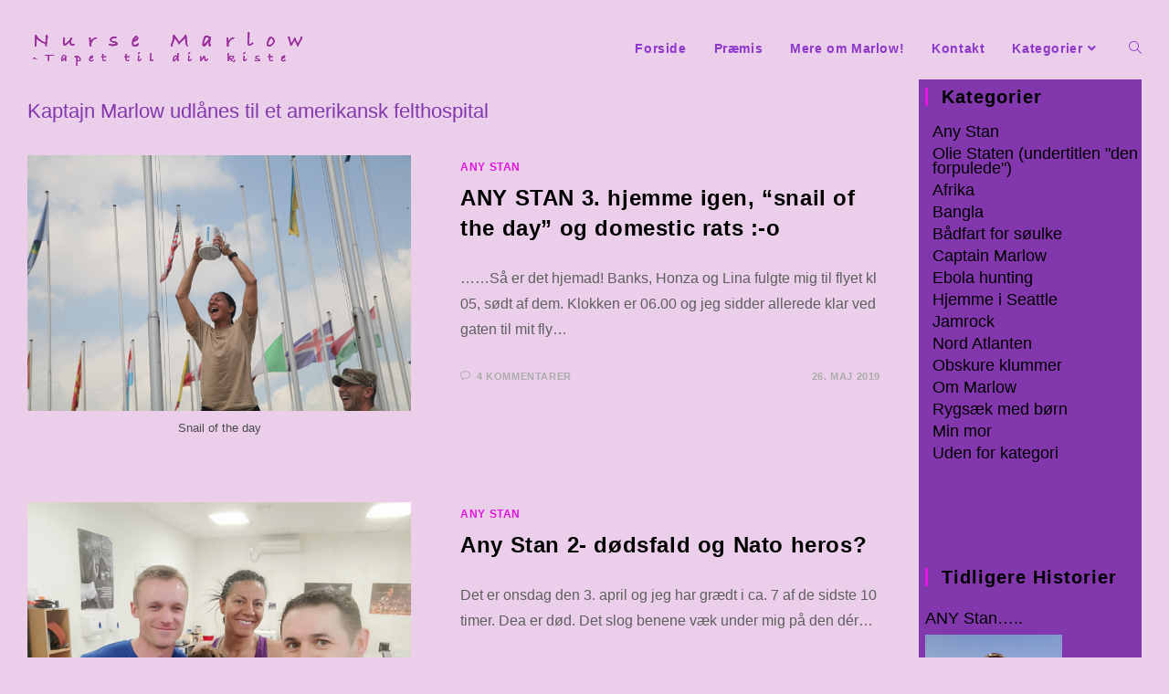

--- FILE ---
content_type: text/html; charset=UTF-8
request_url: https://nursemarlow.com/category/any-stan/
body_size: 13412
content:
<!DOCTYPE html>
<html class="html" lang="da-DK" prefix="og: http://ogp.me/ns# fb: http://ogp.me/ns/fb#">
<head>
	<meta charset="UTF-8">
	<link rel="profile" href="https://gmpg.org/xfn/11">

	<title>Any Stan &#8211; Nurse Marlow</title>
<meta name='robots' content='max-image-preview:large' />
<meta name="viewport" content="width=device-width, initial-scale=1"><link rel="alternate" type="application/rss+xml" title="Nurse Marlow &raquo; Feed" href="https://nursemarlow.com/feed/" />
<link rel="alternate" type="application/rss+xml" title="Nurse Marlow &raquo;-kommentar-feed" href="https://nursemarlow.com/comments/feed/" />
<link rel="alternate" type="application/rss+xml" title="Nurse Marlow &raquo; Any Stan-kategori-feed" href="https://nursemarlow.com/category/any-stan/feed/" />
<script>
window._wpemojiSettings = {"baseUrl":"https:\/\/s.w.org\/images\/core\/emoji\/14.0.0\/72x72\/","ext":".png","svgUrl":"https:\/\/s.w.org\/images\/core\/emoji\/14.0.0\/svg\/","svgExt":".svg","source":{"concatemoji":"https:\/\/nursemarlow.com\/wp-includes\/js\/wp-emoji-release.min.js?ver=6.1.9"}};
/*! This file is auto-generated */
!function(e,a,t){var n,r,o,i=a.createElement("canvas"),p=i.getContext&&i.getContext("2d");function s(e,t){var a=String.fromCharCode,e=(p.clearRect(0,0,i.width,i.height),p.fillText(a.apply(this,e),0,0),i.toDataURL());return p.clearRect(0,0,i.width,i.height),p.fillText(a.apply(this,t),0,0),e===i.toDataURL()}function c(e){var t=a.createElement("script");t.src=e,t.defer=t.type="text/javascript",a.getElementsByTagName("head")[0].appendChild(t)}for(o=Array("flag","emoji"),t.supports={everything:!0,everythingExceptFlag:!0},r=0;r<o.length;r++)t.supports[o[r]]=function(e){if(p&&p.fillText)switch(p.textBaseline="top",p.font="600 32px Arial",e){case"flag":return s([127987,65039,8205,9895,65039],[127987,65039,8203,9895,65039])?!1:!s([55356,56826,55356,56819],[55356,56826,8203,55356,56819])&&!s([55356,57332,56128,56423,56128,56418,56128,56421,56128,56430,56128,56423,56128,56447],[55356,57332,8203,56128,56423,8203,56128,56418,8203,56128,56421,8203,56128,56430,8203,56128,56423,8203,56128,56447]);case"emoji":return!s([129777,127995,8205,129778,127999],[129777,127995,8203,129778,127999])}return!1}(o[r]),t.supports.everything=t.supports.everything&&t.supports[o[r]],"flag"!==o[r]&&(t.supports.everythingExceptFlag=t.supports.everythingExceptFlag&&t.supports[o[r]]);t.supports.everythingExceptFlag=t.supports.everythingExceptFlag&&!t.supports.flag,t.DOMReady=!1,t.readyCallback=function(){t.DOMReady=!0},t.supports.everything||(n=function(){t.readyCallback()},a.addEventListener?(a.addEventListener("DOMContentLoaded",n,!1),e.addEventListener("load",n,!1)):(e.attachEvent("onload",n),a.attachEvent("onreadystatechange",function(){"complete"===a.readyState&&t.readyCallback()})),(e=t.source||{}).concatemoji?c(e.concatemoji):e.wpemoji&&e.twemoji&&(c(e.twemoji),c(e.wpemoji)))}(window,document,window._wpemojiSettings);
</script>
<style>
img.wp-smiley,
img.emoji {
	display: inline !important;
	border: none !important;
	box-shadow: none !important;
	height: 1em !important;
	width: 1em !important;
	margin: 0 0.07em !important;
	vertical-align: -0.1em !important;
	background: none !important;
	padding: 0 !important;
}
</style>
	<link rel='stylesheet' id='wp-block-library-css' href='https://nursemarlow.com/wp-includes/css/dist/block-library/style.min.css?ver=6.1.9' media='all' />
<style id='wp-block-library-theme-inline-css'>
.wp-block-audio figcaption{color:#555;font-size:13px;text-align:center}.is-dark-theme .wp-block-audio figcaption{color:hsla(0,0%,100%,.65)}.wp-block-audio{margin:0 0 1em}.wp-block-code{border:1px solid #ccc;border-radius:4px;font-family:Menlo,Consolas,monaco,monospace;padding:.8em 1em}.wp-block-embed figcaption{color:#555;font-size:13px;text-align:center}.is-dark-theme .wp-block-embed figcaption{color:hsla(0,0%,100%,.65)}.wp-block-embed{margin:0 0 1em}.blocks-gallery-caption{color:#555;font-size:13px;text-align:center}.is-dark-theme .blocks-gallery-caption{color:hsla(0,0%,100%,.65)}.wp-block-image figcaption{color:#555;font-size:13px;text-align:center}.is-dark-theme .wp-block-image figcaption{color:hsla(0,0%,100%,.65)}.wp-block-image{margin:0 0 1em}.wp-block-pullquote{border-top:4px solid;border-bottom:4px solid;margin-bottom:1.75em;color:currentColor}.wp-block-pullquote__citation,.wp-block-pullquote cite,.wp-block-pullquote footer{color:currentColor;text-transform:uppercase;font-size:.8125em;font-style:normal}.wp-block-quote{border-left:.25em solid;margin:0 0 1.75em;padding-left:1em}.wp-block-quote cite,.wp-block-quote footer{color:currentColor;font-size:.8125em;position:relative;font-style:normal}.wp-block-quote.has-text-align-right{border-left:none;border-right:.25em solid;padding-left:0;padding-right:1em}.wp-block-quote.has-text-align-center{border:none;padding-left:0}.wp-block-quote.is-large,.wp-block-quote.is-style-large,.wp-block-quote.is-style-plain{border:none}.wp-block-search .wp-block-search__label{font-weight:700}.wp-block-search__button{border:1px solid #ccc;padding:.375em .625em}:where(.wp-block-group.has-background){padding:1.25em 2.375em}.wp-block-separator.has-css-opacity{opacity:.4}.wp-block-separator{border:none;border-bottom:2px solid;margin-left:auto;margin-right:auto}.wp-block-separator.has-alpha-channel-opacity{opacity:1}.wp-block-separator:not(.is-style-wide):not(.is-style-dots){width:100px}.wp-block-separator.has-background:not(.is-style-dots){border-bottom:none;height:1px}.wp-block-separator.has-background:not(.is-style-wide):not(.is-style-dots){height:2px}.wp-block-table{margin:"0 0 1em 0"}.wp-block-table thead{border-bottom:3px solid}.wp-block-table tfoot{border-top:3px solid}.wp-block-table td,.wp-block-table th{word-break:normal}.wp-block-table figcaption{color:#555;font-size:13px;text-align:center}.is-dark-theme .wp-block-table figcaption{color:hsla(0,0%,100%,.65)}.wp-block-video figcaption{color:#555;font-size:13px;text-align:center}.is-dark-theme .wp-block-video figcaption{color:hsla(0,0%,100%,.65)}.wp-block-video{margin:0 0 1em}.wp-block-template-part.has-background{padding:1.25em 2.375em;margin-top:0;margin-bottom:0}
</style>
<link rel='stylesheet' id='classic-theme-styles-css' href='https://nursemarlow.com/wp-includes/css/classic-themes.min.css?ver=1' media='all' />
<style id='global-styles-inline-css'>
body{--wp--preset--color--black: #000000;--wp--preset--color--cyan-bluish-gray: #abb8c3;--wp--preset--color--white: #ffffff;--wp--preset--color--pale-pink: #f78da7;--wp--preset--color--vivid-red: #cf2e2e;--wp--preset--color--luminous-vivid-orange: #ff6900;--wp--preset--color--luminous-vivid-amber: #fcb900;--wp--preset--color--light-green-cyan: #7bdcb5;--wp--preset--color--vivid-green-cyan: #00d084;--wp--preset--color--pale-cyan-blue: #8ed1fc;--wp--preset--color--vivid-cyan-blue: #0693e3;--wp--preset--color--vivid-purple: #9b51e0;--wp--preset--gradient--vivid-cyan-blue-to-vivid-purple: linear-gradient(135deg,rgba(6,147,227,1) 0%,rgb(155,81,224) 100%);--wp--preset--gradient--light-green-cyan-to-vivid-green-cyan: linear-gradient(135deg,rgb(122,220,180) 0%,rgb(0,208,130) 100%);--wp--preset--gradient--luminous-vivid-amber-to-luminous-vivid-orange: linear-gradient(135deg,rgba(252,185,0,1) 0%,rgba(255,105,0,1) 100%);--wp--preset--gradient--luminous-vivid-orange-to-vivid-red: linear-gradient(135deg,rgba(255,105,0,1) 0%,rgb(207,46,46) 100%);--wp--preset--gradient--very-light-gray-to-cyan-bluish-gray: linear-gradient(135deg,rgb(238,238,238) 0%,rgb(169,184,195) 100%);--wp--preset--gradient--cool-to-warm-spectrum: linear-gradient(135deg,rgb(74,234,220) 0%,rgb(151,120,209) 20%,rgb(207,42,186) 40%,rgb(238,44,130) 60%,rgb(251,105,98) 80%,rgb(254,248,76) 100%);--wp--preset--gradient--blush-light-purple: linear-gradient(135deg,rgb(255,206,236) 0%,rgb(152,150,240) 100%);--wp--preset--gradient--blush-bordeaux: linear-gradient(135deg,rgb(254,205,165) 0%,rgb(254,45,45) 50%,rgb(107,0,62) 100%);--wp--preset--gradient--luminous-dusk: linear-gradient(135deg,rgb(255,203,112) 0%,rgb(199,81,192) 50%,rgb(65,88,208) 100%);--wp--preset--gradient--pale-ocean: linear-gradient(135deg,rgb(255,245,203) 0%,rgb(182,227,212) 50%,rgb(51,167,181) 100%);--wp--preset--gradient--electric-grass: linear-gradient(135deg,rgb(202,248,128) 0%,rgb(113,206,126) 100%);--wp--preset--gradient--midnight: linear-gradient(135deg,rgb(2,3,129) 0%,rgb(40,116,252) 100%);--wp--preset--duotone--dark-grayscale: url('#wp-duotone-dark-grayscale');--wp--preset--duotone--grayscale: url('#wp-duotone-grayscale');--wp--preset--duotone--purple-yellow: url('#wp-duotone-purple-yellow');--wp--preset--duotone--blue-red: url('#wp-duotone-blue-red');--wp--preset--duotone--midnight: url('#wp-duotone-midnight');--wp--preset--duotone--magenta-yellow: url('#wp-duotone-magenta-yellow');--wp--preset--duotone--purple-green: url('#wp-duotone-purple-green');--wp--preset--duotone--blue-orange: url('#wp-duotone-blue-orange');--wp--preset--font-size--small: 13px;--wp--preset--font-size--medium: 20px;--wp--preset--font-size--large: 36px;--wp--preset--font-size--x-large: 42px;--wp--preset--spacing--20: 0.44rem;--wp--preset--spacing--30: 0.67rem;--wp--preset--spacing--40: 1rem;--wp--preset--spacing--50: 1.5rem;--wp--preset--spacing--60: 2.25rem;--wp--preset--spacing--70: 3.38rem;--wp--preset--spacing--80: 5.06rem;}:where(.is-layout-flex){gap: 0.5em;}body .is-layout-flow > .alignleft{float: left;margin-inline-start: 0;margin-inline-end: 2em;}body .is-layout-flow > .alignright{float: right;margin-inline-start: 2em;margin-inline-end: 0;}body .is-layout-flow > .aligncenter{margin-left: auto !important;margin-right: auto !important;}body .is-layout-constrained > .alignleft{float: left;margin-inline-start: 0;margin-inline-end: 2em;}body .is-layout-constrained > .alignright{float: right;margin-inline-start: 2em;margin-inline-end: 0;}body .is-layout-constrained > .aligncenter{margin-left: auto !important;margin-right: auto !important;}body .is-layout-constrained > :where(:not(.alignleft):not(.alignright):not(.alignfull)){max-width: var(--wp--style--global--content-size);margin-left: auto !important;margin-right: auto !important;}body .is-layout-constrained > .alignwide{max-width: var(--wp--style--global--wide-size);}body .is-layout-flex{display: flex;}body .is-layout-flex{flex-wrap: wrap;align-items: center;}body .is-layout-flex > *{margin: 0;}:where(.wp-block-columns.is-layout-flex){gap: 2em;}.has-black-color{color: var(--wp--preset--color--black) !important;}.has-cyan-bluish-gray-color{color: var(--wp--preset--color--cyan-bluish-gray) !important;}.has-white-color{color: var(--wp--preset--color--white) !important;}.has-pale-pink-color{color: var(--wp--preset--color--pale-pink) !important;}.has-vivid-red-color{color: var(--wp--preset--color--vivid-red) !important;}.has-luminous-vivid-orange-color{color: var(--wp--preset--color--luminous-vivid-orange) !important;}.has-luminous-vivid-amber-color{color: var(--wp--preset--color--luminous-vivid-amber) !important;}.has-light-green-cyan-color{color: var(--wp--preset--color--light-green-cyan) !important;}.has-vivid-green-cyan-color{color: var(--wp--preset--color--vivid-green-cyan) !important;}.has-pale-cyan-blue-color{color: var(--wp--preset--color--pale-cyan-blue) !important;}.has-vivid-cyan-blue-color{color: var(--wp--preset--color--vivid-cyan-blue) !important;}.has-vivid-purple-color{color: var(--wp--preset--color--vivid-purple) !important;}.has-black-background-color{background-color: var(--wp--preset--color--black) !important;}.has-cyan-bluish-gray-background-color{background-color: var(--wp--preset--color--cyan-bluish-gray) !important;}.has-white-background-color{background-color: var(--wp--preset--color--white) !important;}.has-pale-pink-background-color{background-color: var(--wp--preset--color--pale-pink) !important;}.has-vivid-red-background-color{background-color: var(--wp--preset--color--vivid-red) !important;}.has-luminous-vivid-orange-background-color{background-color: var(--wp--preset--color--luminous-vivid-orange) !important;}.has-luminous-vivid-amber-background-color{background-color: var(--wp--preset--color--luminous-vivid-amber) !important;}.has-light-green-cyan-background-color{background-color: var(--wp--preset--color--light-green-cyan) !important;}.has-vivid-green-cyan-background-color{background-color: var(--wp--preset--color--vivid-green-cyan) !important;}.has-pale-cyan-blue-background-color{background-color: var(--wp--preset--color--pale-cyan-blue) !important;}.has-vivid-cyan-blue-background-color{background-color: var(--wp--preset--color--vivid-cyan-blue) !important;}.has-vivid-purple-background-color{background-color: var(--wp--preset--color--vivid-purple) !important;}.has-black-border-color{border-color: var(--wp--preset--color--black) !important;}.has-cyan-bluish-gray-border-color{border-color: var(--wp--preset--color--cyan-bluish-gray) !important;}.has-white-border-color{border-color: var(--wp--preset--color--white) !important;}.has-pale-pink-border-color{border-color: var(--wp--preset--color--pale-pink) !important;}.has-vivid-red-border-color{border-color: var(--wp--preset--color--vivid-red) !important;}.has-luminous-vivid-orange-border-color{border-color: var(--wp--preset--color--luminous-vivid-orange) !important;}.has-luminous-vivid-amber-border-color{border-color: var(--wp--preset--color--luminous-vivid-amber) !important;}.has-light-green-cyan-border-color{border-color: var(--wp--preset--color--light-green-cyan) !important;}.has-vivid-green-cyan-border-color{border-color: var(--wp--preset--color--vivid-green-cyan) !important;}.has-pale-cyan-blue-border-color{border-color: var(--wp--preset--color--pale-cyan-blue) !important;}.has-vivid-cyan-blue-border-color{border-color: var(--wp--preset--color--vivid-cyan-blue) !important;}.has-vivid-purple-border-color{border-color: var(--wp--preset--color--vivid-purple) !important;}.has-vivid-cyan-blue-to-vivid-purple-gradient-background{background: var(--wp--preset--gradient--vivid-cyan-blue-to-vivid-purple) !important;}.has-light-green-cyan-to-vivid-green-cyan-gradient-background{background: var(--wp--preset--gradient--light-green-cyan-to-vivid-green-cyan) !important;}.has-luminous-vivid-amber-to-luminous-vivid-orange-gradient-background{background: var(--wp--preset--gradient--luminous-vivid-amber-to-luminous-vivid-orange) !important;}.has-luminous-vivid-orange-to-vivid-red-gradient-background{background: var(--wp--preset--gradient--luminous-vivid-orange-to-vivid-red) !important;}.has-very-light-gray-to-cyan-bluish-gray-gradient-background{background: var(--wp--preset--gradient--very-light-gray-to-cyan-bluish-gray) !important;}.has-cool-to-warm-spectrum-gradient-background{background: var(--wp--preset--gradient--cool-to-warm-spectrum) !important;}.has-blush-light-purple-gradient-background{background: var(--wp--preset--gradient--blush-light-purple) !important;}.has-blush-bordeaux-gradient-background{background: var(--wp--preset--gradient--blush-bordeaux) !important;}.has-luminous-dusk-gradient-background{background: var(--wp--preset--gradient--luminous-dusk) !important;}.has-pale-ocean-gradient-background{background: var(--wp--preset--gradient--pale-ocean) !important;}.has-electric-grass-gradient-background{background: var(--wp--preset--gradient--electric-grass) !important;}.has-midnight-gradient-background{background: var(--wp--preset--gradient--midnight) !important;}.has-small-font-size{font-size: var(--wp--preset--font-size--small) !important;}.has-medium-font-size{font-size: var(--wp--preset--font-size--medium) !important;}.has-large-font-size{font-size: var(--wp--preset--font-size--large) !important;}.has-x-large-font-size{font-size: var(--wp--preset--font-size--x-large) !important;}
.wp-block-navigation a:where(:not(.wp-element-button)){color: inherit;}
:where(.wp-block-columns.is-layout-flex){gap: 2em;}
.wp-block-pullquote{font-size: 1.5em;line-height: 1.6;}
</style>
<link rel='stylesheet' id='contact-form-7-css' href='https://nursemarlow.com/wp-content/plugins/contact-form-7/includes/css/styles.css?ver=5.6.4' media='all' />
<link rel='stylesheet' id='oceanwp-style-css' href='https://nursemarlow.com/wp-content/themes/oceanwp/assets/css/style.min.css?ver=1.0' media='all' />
<link rel='stylesheet' id='child-style-css' href='https://nursemarlow.com/wp-content/themes/oceanwp-child-theme-master/style.css?ver=6.1.9' media='all' />
<link rel='stylesheet' id='elementor-frontend-legacy-css' href='https://nursemarlow.com/wp-content/plugins/elementor/assets/css/frontend-legacy.min.css?ver=3.8.1' media='all' />
<link rel='stylesheet' id='elementor-frontend-css' href='https://nursemarlow.com/wp-content/plugins/elementor/assets/css/frontend.min.css?ver=3.8.1' media='all' />
<link rel='stylesheet' id='elementor-post-1684-css' href='https://nursemarlow.com/wp-content/uploads/elementor/css/post-1684.css?ver=1669134804' media='all' />
<link rel='stylesheet' id='font-awesome-css' href='https://nursemarlow.com/wp-content/themes/oceanwp/assets/fonts/fontawesome/css/all.min.css?ver=5.15.1' media='all' />
<link rel='stylesheet' id='simple-line-icons-css' href='https://nursemarlow.com/wp-content/themes/oceanwp/assets/css/third/simple-line-icons.min.css?ver=2.4.0' media='all' />
<link rel='stylesheet' id='elementor-menus-css' href='https://nursemarlow.com/wp-content/plugins/navmenu-addon-for-elementor/assets/css/frontend.min.css?ver=1.1.5' media='all' />
<link rel='stylesheet' id='oe-widgets-style-css' href='https://nursemarlow.com/wp-content/plugins/ocean-extra/assets/css/widgets.css?ver=6.1.9' media='all' />
<link rel='stylesheet' id='csshero-main-stylesheet-css' href='https://nursemarlow.com/wp-content/uploads/csshero-static-style-oceanwp-child-1.css?ver=82' media='all' />
<script src='https://nursemarlow.com/wp-includes/js/jquery/jquery.min.js?ver=3.6.1' id='jquery-core-js'></script>
<script src='https://nursemarlow.com/wp-includes/js/jquery/jquery-migrate.min.js?ver=3.3.2' id='jquery-migrate-js'></script>
<link rel="https://api.w.org/" href="https://nursemarlow.com/wp-json/" /><link rel="alternate" type="application/json" href="https://nursemarlow.com/wp-json/wp/v2/categories/316" /><link rel="EditURI" type="application/rsd+xml" title="RSD" href="https://nursemarlow.com/xmlrpc.php?rsd" />
<link rel="wlwmanifest" type="application/wlwmanifest+xml" href="https://nursemarlow.com/wp-includes/wlwmanifest.xml" />
<meta name="generator" content="WordPress 6.1.9" />
<style>
		#category-posts-5-internal ul {padding: 0;}
#category-posts-5-internal .cat-post-item img {max-width: initial; max-height: initial; margin: initial;}
#category-posts-5-internal .cat-post-author {margin-bottom: 0;}
#category-posts-5-internal .cat-post-thumbnail {margin: 5px 10px 5px 0;}
#category-posts-5-internal .cat-post-item:before {content: ""; clear: both;}
#category-posts-5-internal .cat-post-excerpt-more {display: inline-block;}
#category-posts-5-internal .cat-post-item {list-style: none; margin: 3px 0 10px; padding: 3px 0;}
#category-posts-5-internal .cat-post-current .cat-post-title {font-weight: bold; text-transform: uppercase;}
#category-posts-5-internal [class*=cat-post-tax] {font-size: 0.85em;}
#category-posts-5-internal [class*=cat-post-tax] * {display:inline-block;}
#category-posts-5-internal .cat-post-item:after {content: ""; display: table;	clear: both;}
#category-posts-5-internal .cat-post-item .cat-post-title {overflow: hidden;text-overflow: ellipsis;white-space: initial;display: -webkit-box;-webkit-line-clamp: 2;-webkit-box-orient: vertical;padding-bottom: 0 !important;}
#category-posts-5-internal .cat-post-item:after {content: ""; display: table;	clear: both;}
#category-posts-5-internal .cat-post-thumbnail {display:block; float:left; margin:5px 10px 5px 0;}
#category-posts-5-internal .cat-post-crop {overflow:hidden;display:block;}
#category-posts-5-internal p {margin:5px 0 0 0}
#category-posts-5-internal li > div {margin:5px 0 0 0; clear:both;}
#category-posts-5-internal .dashicons {vertical-align:middle;}
#category-posts-5-internal .cat-post-thumbnail .cat-post-crop img {height: 150px;}
#category-posts-5-internal .cat-post-thumbnail .cat-post-crop img {width: 150px;}
#category-posts-5-internal .cat-post-thumbnail .cat-post-crop img {object-fit: cover; max-width: 100%; display: block;}
#category-posts-5-internal .cat-post-thumbnail .cat-post-crop-not-supported img {width: 100%;}
#category-posts-5-internal .cat-post-thumbnail {max-width:100%;}
#category-posts-5-internal .cat-post-item img {margin: initial;}
</style>
		<link rel="icon" href="https://nursemarlow.com/wp-content/uploads/cropped-ladybug-32x32.png" sizes="32x32" />
<link rel="icon" href="https://nursemarlow.com/wp-content/uploads/cropped-ladybug-192x192.png" sizes="192x192" />
<link rel="apple-touch-icon" href="https://nursemarlow.com/wp-content/uploads/cropped-ladybug-180x180.png" />
<meta name="msapplication-TileImage" content="https://nursemarlow.com/wp-content/uploads/cropped-ladybug-270x270.png" />
		<style id="wp-custom-css">
			#wrap{background-color:transparent !important}.oceanwp-widget-recent-posts-li:first-child,.widget_categories li:first-child,.widget_recent_entries li:first-child,.widget_archive li:first-child,.widget_recent_comments li:first-child,.widget_layered_nav li:first-child,.widget-recent-posts-icons li:first-child,.site-footer .widget_nav_menu li:first-child{border-top-color:#8237ad}.oceanwp-widget-recent-posts-li,.widget_categories li,.widget_recent_entries li,.widget_archive li,.widget_recent_comments li,.widget_layered_nav li,.widget-recent-posts-icons li,.site-footer .widget_nav_menu li{border-bottom-color:#8237ad}.widget_recent_entries li{border-bottom:1px solid #563a3a}		</style>
		<!-- OceanWP CSS -->
<style type="text/css">
/* General CSS */a:hover,a.light:hover,.theme-heading .text::before,.theme-heading .text::after,#top-bar-content >a:hover,#top-bar-social li.oceanwp-email a:hover,#site-navigation-wrap .dropdown-menu >li >a:hover,#site-header.medium-header #medium-searchform button:hover,.oceanwp-mobile-menu-icon a:hover,.blog-entry.post .blog-entry-header .entry-title a:hover,.blog-entry.post .blog-entry-readmore a:hover,.blog-entry.thumbnail-entry .blog-entry-category a,ul.meta li a:hover,.dropcap,.single nav.post-navigation .nav-links .title,body .related-post-title a:hover,body #wp-calendar caption,body .contact-info-widget.default i,body .contact-info-widget.big-icons i,body .custom-links-widget .oceanwp-custom-links li a:hover,body .custom-links-widget .oceanwp-custom-links li a:hover:before,body .posts-thumbnails-widget li a:hover,body .social-widget li.oceanwp-email a:hover,.comment-author .comment-meta .comment-reply-link,#respond #cancel-comment-reply-link:hover,#footer-widgets .footer-box a:hover,#footer-bottom a:hover,#footer-bottom #footer-bottom-menu a:hover,.sidr a:hover,.sidr-class-dropdown-toggle:hover,.sidr-class-menu-item-has-children.active >a,.sidr-class-menu-item-has-children.active >a >.sidr-class-dropdown-toggle,input[type=checkbox]:checked:before{color:#e016e0}.single nav.post-navigation .nav-links .title .owp-icon use,.blog-entry.post .blog-entry-readmore a:hover .owp-icon use,body .contact-info-widget.default .owp-icon use,body .contact-info-widget.big-icons .owp-icon use{stroke:#e016e0}input[type="button"],input[type="reset"],input[type="submit"],button[type="submit"],.button,#site-navigation-wrap .dropdown-menu >li.btn >a >span,.thumbnail:hover i,.post-quote-content,.omw-modal .omw-close-modal,body .contact-info-widget.big-icons li:hover i,body div.wpforms-container-full .wpforms-form input[type=submit],body div.wpforms-container-full .wpforms-form button[type=submit],body div.wpforms-container-full .wpforms-form .wpforms-page-button{background-color:#e016e0}.thumbnail:hover .link-post-svg-icon{background-color:#e016e0}body .contact-info-widget.big-icons li:hover .owp-icon{background-color:#e016e0}.widget-title{border-color:#e016e0}blockquote{border-color:#e016e0}#searchform-dropdown{border-color:#e016e0}.dropdown-menu .sub-menu{border-color:#e016e0}.blog-entry.large-entry .blog-entry-readmore a:hover{border-color:#e016e0}.oceanwp-newsletter-form-wrap input[type="email"]:focus{border-color:#e016e0}.social-widget li.oceanwp-email a:hover{border-color:#e016e0}#respond #cancel-comment-reply-link:hover{border-color:#e016e0}body .contact-info-widget.big-icons li:hover i{border-color:#e016e0}#footer-widgets .oceanwp-newsletter-form-wrap input[type="email"]:focus{border-color:#e016e0}blockquote,.wp-block-quote{border-left-color:#e016e0}body .contact-info-widget.big-icons li:hover .owp-icon{border-color:#e016e0}table th,table td,hr,.content-area,body.content-left-sidebar #content-wrap .content-area,.content-left-sidebar .content-area,#top-bar-wrap,#site-header,#site-header.top-header #search-toggle,.dropdown-menu ul li,.centered-minimal-page-header,.blog-entry.post,.blog-entry.grid-entry .blog-entry-inner,.blog-entry.thumbnail-entry .blog-entry-bottom,.single-post .entry-title,.single .entry-share-wrap .entry-share,.single .entry-share,.single .entry-share ul li a,.single nav.post-navigation,.single nav.post-navigation .nav-links .nav-previous,#author-bio,#author-bio .author-bio-avatar,#author-bio .author-bio-social li a,#related-posts,#comments,.comment-body,#respond #cancel-comment-reply-link,#blog-entries .type-page,.page-numbers a,.page-numbers span:not(.elementor-screen-only),.page-links span,body #wp-calendar caption,body #wp-calendar th,body #wp-calendar tbody,body .contact-info-widget.default i,body .contact-info-widget.big-icons i,body .posts-thumbnails-widget li,body .tagcloud a{border-color:rgba(130,36,227,0)}body .contact-info-widget.big-icons .owp-icon,body .contact-info-widget.default .owp-icon{border-color:rgba(130,36,227,0)}body,.has-parallax-footer:not(.separate-layout) #main{background-color:#ebceea}a{color:#000000}a .owp-icon use{stroke:#000000}a:hover{color:#e016e0}a:hover .owp-icon use{stroke:#e016e0}.boxed-layout{background-color:#ebceea}@media only screen and (min-width:960px){.content-area,.content-left-sidebar .content-area{width:75%}}@media only screen and (min-width:960px){.widget-area,.content-left-sidebar .widget-area{width:20%}}#main #content-wrap,.separate-layout #main #content-wrap{padding-top:0;padding-bottom:0}/* Header CSS */#site-logo #site-logo-inner,.oceanwp-social-menu .social-menu-inner,#site-header.full_screen-header .menu-bar-inner,.after-header-content .after-header-content-inner{height:67px}#site-navigation-wrap .dropdown-menu >li >a,.oceanwp-mobile-menu-icon a,.mobile-menu-close,.after-header-content-inner >a{line-height:67px}#site-header,.has-transparent-header .is-sticky #site-header,.has-vh-transparent .is-sticky #site-header.vertical-header,#searchform-header-replace{background-color:#ebceea}#site-header-inner{padding:20px 0 0 0}#site-header.has-header-media .overlay-header-media{background-color:rgba(0,0,0,0.5)}#site-logo #site-logo-inner a img,#site-header.center-header #site-navigation-wrap .middle-site-logo a img{max-width:342px}#site-navigation-wrap .dropdown-menu >li >a,.oceanwp-mobile-menu-icon a,#searchform-header-replace-close{color:#8d38c9}#site-navigation-wrap .dropdown-menu >li >a .owp-icon use,.oceanwp-mobile-menu-icon a .owp-icon use,#searchform-header-replace-close .owp-icon use{stroke:#8d38c9}#site-navigation-wrap .dropdown-menu >li >a:hover,.oceanwp-mobile-menu-icon a:hover,#searchform-header-replace-close:hover{color:#e016e0}#site-navigation-wrap .dropdown-menu >li >a:hover .owp-icon use,.oceanwp-mobile-menu-icon a:hover .owp-icon use,#searchform-header-replace-close:hover .owp-icon use{stroke:#e016e0}.dropdown-menu .sub-menu,#searchform-dropdown,.current-shop-items-dropdown{border-color:#8d38c9}.dropdown-menu ul li a.menu-link{color:#8d38c9}.dropdown-menu ul li a.menu-link .owp-icon use{stroke:#8d38c9}.dropdown-menu ul li a.menu-link:hover{color:#e016e0}.dropdown-menu ul li a.menu-link:hover .owp-icon use{stroke:#e016e0}/* Footer Bottom CSS */#footer-bottom{background-color:#8237ad}#footer-bottom,#footer-bottom p{color:#ffffff}/* Sidebar CSS */.widget-area{background-color:rgba(0,0,0,0)}.widget-area{padding:0!important}.widget-area .sidebar-box{background-color:rgba(255,255,255,0)}.widget-area .sidebar-box,.separate-layout .sidebar-box{margin-bottom:100px}/* Typography CSS */body{font-family:Tahoma,Geneva,sans-serif;font-weight:500;font-size:18px}h1,h2,h3,h4,h5,h6,.theme-heading,.widget-title,.oceanwp-widget-recent-posts-title,.comment-reply-title,.entry-title,.sidebar-box .widget-title{font-family:Tahoma,Geneva,sans-serif;font-weight:800}#site-navigation-wrap .dropdown-menu >li >a,#site-header.full_screen-header .fs-dropdown-menu >li >a,#site-header.top-header #site-navigation-wrap .dropdown-menu >li >a,#site-header.center-header #site-navigation-wrap .dropdown-menu >li >a,#site-header.medium-header #site-navigation-wrap .dropdown-menu >li >a,.oceanwp-mobile-menu-icon a{font-family:Tahoma,Geneva,sans-serif;font-weight:600;font-size:14px}.sidebar-box .widget-title{font-weight:800;font-size:20px;color:#000000}.sidebar-box,.footer-box{font-family:Tahoma,Geneva,sans-serif;font-weight:500;color:#000000}
</style>
<!-- START - Open Graph and Twitter Card Tags 3.2.0 -->
 <!-- Facebook Open Graph -->
  <meta property="og:locale" content="da_DK"/>
  <meta property="og:site_name" content="Nurse Marlow"/>
  <meta property="og:title" content="Any Stan"/>
  <meta property="og:url" content="https://nursemarlow.com/category/any-stan/"/>
  <meta property="og:type" content="article"/>
  <meta property="og:description" content="Kaptajn Marlow udlånes til et amerikansk felthospital"/>
 <!-- Google+ / Schema.org -->
  <meta itemprop="name" content="Any Stan"/>
  <meta itemprop="headline" content="Any Stan"/>
  <meta itemprop="description" content="Kaptajn Marlow udlånes til et amerikansk felthospital"/>
  <!--<meta itemprop="publisher" content="Nurse Marlow"/>--> <!-- To solve: The attribute publisher.itemtype has an invalid value -->
 <!-- Twitter Cards -->
  <meta name="twitter:title" content="Any Stan"/>
  <meta name="twitter:url" content="https://nursemarlow.com/category/any-stan/"/>
  <meta name="twitter:description" content="Kaptajn Marlow udlånes til et amerikansk felthospital"/>
  <meta name="twitter:card" content="summary_large_image"/>
 <!-- SEO -->
 <!-- Misc. tags -->
 <!-- is_category -->
<!-- END - Open Graph and Twitter Card Tags 3.2.0 -->
	
</head>

<body data-rsssl=1 class="archive category category-any-stan category-316 wp-custom-logo wp-embed-responsive has-navmenu has-megamenu oceanwp-theme fullscreen-mobile boxed-layout wrap-boxshadow no-header-border default-breakpoint has-sidebar content-right-sidebar page-header-disabled elementor-default elementor-kit-" >

	<svg xmlns="http://www.w3.org/2000/svg" viewBox="0 0 0 0" width="0" height="0" focusable="false" role="none" style="visibility: hidden; position: absolute; left: -9999px; overflow: hidden;" ><defs><filter id="wp-duotone-dark-grayscale"><feColorMatrix color-interpolation-filters="sRGB" type="matrix" values=" .299 .587 .114 0 0 .299 .587 .114 0 0 .299 .587 .114 0 0 .299 .587 .114 0 0 " /><feComponentTransfer color-interpolation-filters="sRGB" ><feFuncR type="table" tableValues="0 0.49803921568627" /><feFuncG type="table" tableValues="0 0.49803921568627" /><feFuncB type="table" tableValues="0 0.49803921568627" /><feFuncA type="table" tableValues="1 1" /></feComponentTransfer><feComposite in2="SourceGraphic" operator="in" /></filter></defs></svg><svg xmlns="http://www.w3.org/2000/svg" viewBox="0 0 0 0" width="0" height="0" focusable="false" role="none" style="visibility: hidden; position: absolute; left: -9999px; overflow: hidden;" ><defs><filter id="wp-duotone-grayscale"><feColorMatrix color-interpolation-filters="sRGB" type="matrix" values=" .299 .587 .114 0 0 .299 .587 .114 0 0 .299 .587 .114 0 0 .299 .587 .114 0 0 " /><feComponentTransfer color-interpolation-filters="sRGB" ><feFuncR type="table" tableValues="0 1" /><feFuncG type="table" tableValues="0 1" /><feFuncB type="table" tableValues="0 1" /><feFuncA type="table" tableValues="1 1" /></feComponentTransfer><feComposite in2="SourceGraphic" operator="in" /></filter></defs></svg><svg xmlns="http://www.w3.org/2000/svg" viewBox="0 0 0 0" width="0" height="0" focusable="false" role="none" style="visibility: hidden; position: absolute; left: -9999px; overflow: hidden;" ><defs><filter id="wp-duotone-purple-yellow"><feColorMatrix color-interpolation-filters="sRGB" type="matrix" values=" .299 .587 .114 0 0 .299 .587 .114 0 0 .299 .587 .114 0 0 .299 .587 .114 0 0 " /><feComponentTransfer color-interpolation-filters="sRGB" ><feFuncR type="table" tableValues="0.54901960784314 0.98823529411765" /><feFuncG type="table" tableValues="0 1" /><feFuncB type="table" tableValues="0.71764705882353 0.25490196078431" /><feFuncA type="table" tableValues="1 1" /></feComponentTransfer><feComposite in2="SourceGraphic" operator="in" /></filter></defs></svg><svg xmlns="http://www.w3.org/2000/svg" viewBox="0 0 0 0" width="0" height="0" focusable="false" role="none" style="visibility: hidden; position: absolute; left: -9999px; overflow: hidden;" ><defs><filter id="wp-duotone-blue-red"><feColorMatrix color-interpolation-filters="sRGB" type="matrix" values=" .299 .587 .114 0 0 .299 .587 .114 0 0 .299 .587 .114 0 0 .299 .587 .114 0 0 " /><feComponentTransfer color-interpolation-filters="sRGB" ><feFuncR type="table" tableValues="0 1" /><feFuncG type="table" tableValues="0 0.27843137254902" /><feFuncB type="table" tableValues="0.5921568627451 0.27843137254902" /><feFuncA type="table" tableValues="1 1" /></feComponentTransfer><feComposite in2="SourceGraphic" operator="in" /></filter></defs></svg><svg xmlns="http://www.w3.org/2000/svg" viewBox="0 0 0 0" width="0" height="0" focusable="false" role="none" style="visibility: hidden; position: absolute; left: -9999px; overflow: hidden;" ><defs><filter id="wp-duotone-midnight"><feColorMatrix color-interpolation-filters="sRGB" type="matrix" values=" .299 .587 .114 0 0 .299 .587 .114 0 0 .299 .587 .114 0 0 .299 .587 .114 0 0 " /><feComponentTransfer color-interpolation-filters="sRGB" ><feFuncR type="table" tableValues="0 0" /><feFuncG type="table" tableValues="0 0.64705882352941" /><feFuncB type="table" tableValues="0 1" /><feFuncA type="table" tableValues="1 1" /></feComponentTransfer><feComposite in2="SourceGraphic" operator="in" /></filter></defs></svg><svg xmlns="http://www.w3.org/2000/svg" viewBox="0 0 0 0" width="0" height="0" focusable="false" role="none" style="visibility: hidden; position: absolute; left: -9999px; overflow: hidden;" ><defs><filter id="wp-duotone-magenta-yellow"><feColorMatrix color-interpolation-filters="sRGB" type="matrix" values=" .299 .587 .114 0 0 .299 .587 .114 0 0 .299 .587 .114 0 0 .299 .587 .114 0 0 " /><feComponentTransfer color-interpolation-filters="sRGB" ><feFuncR type="table" tableValues="0.78039215686275 1" /><feFuncG type="table" tableValues="0 0.94901960784314" /><feFuncB type="table" tableValues="0.35294117647059 0.47058823529412" /><feFuncA type="table" tableValues="1 1" /></feComponentTransfer><feComposite in2="SourceGraphic" operator="in" /></filter></defs></svg><svg xmlns="http://www.w3.org/2000/svg" viewBox="0 0 0 0" width="0" height="0" focusable="false" role="none" style="visibility: hidden; position: absolute; left: -9999px; overflow: hidden;" ><defs><filter id="wp-duotone-purple-green"><feColorMatrix color-interpolation-filters="sRGB" type="matrix" values=" .299 .587 .114 0 0 .299 .587 .114 0 0 .299 .587 .114 0 0 .299 .587 .114 0 0 " /><feComponentTransfer color-interpolation-filters="sRGB" ><feFuncR type="table" tableValues="0.65098039215686 0.40392156862745" /><feFuncG type="table" tableValues="0 1" /><feFuncB type="table" tableValues="0.44705882352941 0.4" /><feFuncA type="table" tableValues="1 1" /></feComponentTransfer><feComposite in2="SourceGraphic" operator="in" /></filter></defs></svg><svg xmlns="http://www.w3.org/2000/svg" viewBox="0 0 0 0" width="0" height="0" focusable="false" role="none" style="visibility: hidden; position: absolute; left: -9999px; overflow: hidden;" ><defs><filter id="wp-duotone-blue-orange"><feColorMatrix color-interpolation-filters="sRGB" type="matrix" values=" .299 .587 .114 0 0 .299 .587 .114 0 0 .299 .587 .114 0 0 .299 .587 .114 0 0 " /><feComponentTransfer color-interpolation-filters="sRGB" ><feFuncR type="table" tableValues="0.098039215686275 1" /><feFuncG type="table" tableValues="0 0.66274509803922" /><feFuncB type="table" tableValues="0.84705882352941 0.41960784313725" /><feFuncA type="table" tableValues="1 1" /></feComponentTransfer><feComposite in2="SourceGraphic" operator="in" /></filter></defs></svg>
	
	<div id="outer-wrap" class="site clr">

		<a class="skip-link screen-reader-text" href="#main">Skip to content</a>

		
		<div id="wrap" class="clr">

			
			
<header id="site-header" class="minimal-header clr" data-height="67" role="banner">

	
					
			<div id="site-header-inner" class="clr container">

				
				

<div id="site-logo" class="clr" >

	
	<div id="site-logo-inner" class="clr">

		<a href="https://nursemarlow.com/" class="custom-logo-link" rel="home"><img width="313" height="39" src="https://nursemarlow.com/wp-content/uploads/logo-nursemarlow.gif" class="custom-logo" alt="Nurse Marlow" decoding="async" /></a>
	</div><!-- #site-logo-inner -->

	
	
</div><!-- #site-logo -->

			<div id="site-navigation-wrap" class="clr">
			
			
			
			<nav id="site-navigation" class="navigation main-navigation clr" role="navigation" >

				<ul id="menu-top-menu" class="main-menu dropdown-menu sf-menu"><li id="menu-item-1625" class="menu-item menu-item-type-custom menu-item-object-custom menu-item-1625"><a href="http://nursemarlow.dk" class="menu-link"><span class="text-wrap">Forside</span></a></li><li id="menu-item-1628" class="menu-item menu-item-type-post_type menu-item-object-page menu-item-1628"><a href="https://nursemarlow.com/pr%c3%a6mis/" class="menu-link"><span class="text-wrap">Præmis</span></a></li><li id="menu-item-2427" class="menu-item menu-item-type-post_type menu-item-object-page menu-item-2427"><a href="https://nursemarlow.com/hvem-marlow/" class="menu-link"><span class="text-wrap">Mere om Marlow!</span></a></li><li id="menu-item-1627" class="menu-item menu-item-type-post_type menu-item-object-page menu-item-1627"><a href="https://nursemarlow.com/kontakt/" class="menu-link"><span class="text-wrap">Kontakt</span></a></li><li id="menu-item-2923" class="menu-item menu-item-type-custom menu-item-object-custom current-menu-ancestor current-menu-parent menu-item-has-children dropdown menu-item-2923 nav-no-click"><a href="http://nursemarlow.dk" class="menu-link"><span class="text-wrap">Kategorier<i class="nav-arrow fa fa-angle-down" aria-hidden="true" role="img"></i></span></a>
<ul class="sub-menu">
	<li id="menu-item-31005" class="menu-item menu-item-type-taxonomy menu-item-object-category current-menu-item menu-item-31005"><a href="https://nursemarlow.com/category/any-stan/" class="menu-link"><span class="text-wrap">Any Stan</span><span class="nav-content">Kaptajn Marlow udlånes til et amerikansk felthospital</span></a></li>	<li id="menu-item-31006" class="menu-item menu-item-type-taxonomy menu-item-object-category menu-item-31006"><a href="https://nursemarlow.com/category/olie-staten/" class="menu-link"><span class="text-wrap">Olie Staten (undertitlen &#8220;den forpulede&#8221;)</span><span class="nav-content">En mission med Forsvaret der bød på flere overraskende begivenheder</span></a></li>	<li id="menu-item-2924" class="menu-item menu-item-type-taxonomy menu-item-object-category menu-item-2924"><a href="https://nursemarlow.com/category/afrika/" class="menu-link"><span class="text-wrap">Afrika</span></a></li>	<li id="menu-item-2925" class="menu-item menu-item-type-taxonomy menu-item-object-category menu-item-2925"><a href="https://nursemarlow.com/category/livet-ombord/" class="menu-link"><span class="text-wrap">Bådfart for søulke</span><span class="nav-content">Syriens mission</span></a></li>	<li id="menu-item-2926" class="menu-item menu-item-type-taxonomy menu-item-object-category menu-item-2926"><a href="https://nursemarlow.com/category/bangla/" class="menu-link"><span class="text-wrap">Bangla</span><span class="nav-content">Med NGO til verdens største flygtningelejr 2018</span></a></li>	<li id="menu-item-2927" class="menu-item menu-item-type-taxonomy menu-item-object-category menu-item-2927"><a href="https://nursemarlow.com/category/captain-marlow/" class="menu-link"><span class="text-wrap">Captain Marlow</span></a></li>	<li id="menu-item-2928" class="menu-item menu-item-type-taxonomy menu-item-object-category menu-item-2928"><a href="https://nursemarlow.com/category/ebolamission/" class="menu-link"><span class="text-wrap">Ebola hunting</span></a></li>	<li id="menu-item-2929" class="menu-item menu-item-type-taxonomy menu-item-object-category menu-item-2929"><a href="https://nursemarlow.com/category/life-in-seattle/" class="menu-link"><span class="text-wrap">Hjemme i Seattle</span></a></li>	<li id="menu-item-2930" class="menu-item menu-item-type-taxonomy menu-item-object-category menu-item-2930"><a href="https://nursemarlow.com/category/jamrock/" class="menu-link"><span class="text-wrap">Jamrock</span></a></li>	<li id="menu-item-2931" class="menu-item menu-item-type-taxonomy menu-item-object-category menu-item-2931"><a href="https://nursemarlow.com/category/min-mor/" class="menu-link"><span class="text-wrap">Min mor</span></a></li>	<li id="menu-item-2932" class="menu-item menu-item-type-taxonomy menu-item-object-category menu-item-2932"><a href="https://nursemarlow.com/category/nord-atlanten/" class="menu-link"><span class="text-wrap">Nord Atlanten</span></a></li>	<li id="menu-item-2933" class="menu-item menu-item-type-taxonomy menu-item-object-category menu-item-2933"><a href="https://nursemarlow.com/category/klummer/" class="menu-link"><span class="text-wrap">Obskure klummer</span></a></li>	<li id="menu-item-2934" class="menu-item menu-item-type-taxonomy menu-item-object-category menu-item-2934"><a href="https://nursemarlow.com/category/om-marlow/" class="menu-link"><span class="text-wrap">Om Marlow</span></a></li>	<li id="menu-item-2935" class="menu-item menu-item-type-taxonomy menu-item-object-category menu-item-2935"><a href="https://nursemarlow.com/category/rejse-mails/" class="menu-link"><span class="text-wrap">Rygsæk med børn</span></a></li>	<li id="menu-item-2936" class="menu-item menu-item-type-taxonomy menu-item-object-category menu-item-2936"><a href="https://nursemarlow.com/category/uncategorized/" class="menu-link"><span class="text-wrap">Uden for kategori</span></a></li></ul>
</li><li class="search-toggle-li" ><a href="javascript:void(0)" class="site-search-toggle search-dropdown-toggle" aria-label="Search website"><i class=" icon-magnifier" aria-hidden="true" role="img"></i></a></li></ul>
<div id="searchform-dropdown" class="header-searchform-wrap clr" >
	
<form role="search" method="get" class="searchform" action="https://nursemarlow.com/">
	<label for="ocean-search-form-1">
		<span class="screen-reader-text">Search this website</span>
		<input type="search" id="ocean-search-form-1" class="field" autocomplete="off" placeholder="Søgning" name="s">
			</label>
	</form>
</div><!-- #searchform-dropdown -->

			</nav><!-- #site-navigation -->

			
			
					</div><!-- #site-navigation-wrap -->
			
		
	
				
	
	<div class="oceanwp-mobile-menu-icon clr mobile-right">

		
		
		
		<a href="#" class="mobile-menu"  aria-label="Mobilmenu">
							<i class="fa fa-bars" aria-hidden="true"></i>
								<span class="oceanwp-text">Menu</span>
				<span class="oceanwp-close-text">Luk</span>
						</a>

		
		
		
	</div><!-- #oceanwp-mobile-menu-navbar -->

	

			</div><!-- #site-header-inner -->

			
			
			
		
		
</header><!-- #site-header -->


			
			<main id="main" class="site-main clr" role="main">

				
	
	<div id="content-wrap" class="container clr">

		
		<div id="primary" class="content-area clr">

			
			<div id="content" class="site-content clr">

				
			<div class="clr tax-desc">
				<p>Kaptajn Marlow udlånes til et amerikansk felthospital</p>
			</div>

			
										<div id="blog-entries" class="entries clr">

							
							
								
								
<article id="post-11704" class="blog-entry clr isotope-entry thumbnail-entry post-11704 post type-post status-publish format-standard has-post-thumbnail hentry category-any-stan entry has-media">

	<div class="blog-entry-inner clr left-position top">

		
<div class="thumbnail">

	<a href="https://nursemarlow.com/3-any-stan-hjemme-igen-og-domestic-rats/" class="thumbnail-link">

		<img width="5616" height="3744" src="https://nursemarlow.com/wp-content/uploads/IMG_0554.jpg" class="attachment-full size-full wp-post-image" alt="Read more about the article ANY STAN 3. hjemme igen, &#8220;snail of the day&#8221; og domestic rats :-o" decoding="async" srcset="https://nursemarlow.com/wp-content/uploads/IMG_0554.jpg 5616w, https://nursemarlow.com/wp-content/uploads/IMG_0554-450x300.jpg 450w, https://nursemarlow.com/wp-content/uploads/IMG_0554-768x512.jpg 768w" sizes="(max-width: 5616px) 100vw, 5616px" />			<span class="overlay"></span>
			
	</a>

			<div class="thumbnail-caption">
			Snail of the day		</div>
		
</div><!-- .thumbnail -->

		<div class="blog-entry-content">

			
	<div class="blog-entry-category clr">
		<a href="https://nursemarlow.com/category/any-stan/" rel="category tag">Any Stan</a>	</div>

	

<header class="blog-entry-header clr">
	<h2 class="blog-entry-title entry-title">
		<a href="https://nursemarlow.com/3-any-stan-hjemme-igen-og-domestic-rats/" rel="bookmark">ANY STAN 3. hjemme igen, &#8220;snail of the day&#8221; og domestic rats :-o</a>
	</h2><!-- .blog-entry-title -->
</header><!-- .blog-entry-header -->



<div class="blog-entry-summary clr">

	
		<p>
			……Så er det hjemad! Banks, Honza og Lina fulgte mig til flyet kl 05, sødt af dem. Klokken er 06.00 og jeg sidder allerede klar ved gaten til mit fly&hellip;		</p>

		
</div><!-- .blog-entry-summary -->


			<div class="blog-entry-bottom clr">

				
	<div class="blog-entry-comments clr">
		<i class=" icon-bubble" aria-hidden="true" role="img"></i><a href="https://nursemarlow.com/3-any-stan-hjemme-igen-og-domestic-rats/#comments" class="comments-link" >4 kommentarer</a>	</div>

	
	<div class="blog-entry-date clr">
		26. maj 2019	</div>

	
			</div><!-- .blog-entry-bottom -->

		</div><!-- .blog-entry-content -->

		
		
	</div><!-- .blog-entry-inner -->

</article><!-- #post-## -->

								
							
								
								
<article id="post-11605" class="blog-entry clr isotope-entry thumbnail-entry post-11605 post type-post status-publish format-standard has-post-thumbnail hentry category-any-stan entry has-media">

	<div class="blog-entry-inner clr left-position top">

		
<div class="thumbnail">

	<a href="https://nursemarlow.com/any-stan-2-doedsfald-og-nato-heros/" class="thumbnail-link">

		<img width="1600" height="1200" src="https://nursemarlow.com/wp-content/uploads/IMG-20190402-WA0001-3.jpg" class="attachment-full size-full wp-post-image" alt="Read more about the article Any Stan 2- dødsfald og Nato heros?" decoding="async" loading="lazy" srcset="https://nursemarlow.com/wp-content/uploads/IMG-20190402-WA0001-3.jpg 1600w, https://nursemarlow.com/wp-content/uploads/IMG-20190402-WA0001-3-450x338.jpg 450w, https://nursemarlow.com/wp-content/uploads/IMG-20190402-WA0001-3-768x576.jpg 768w, https://nursemarlow.com/wp-content/uploads/IMG-20190402-WA0001-3-400x300.jpg 400w" sizes="(max-width: 1600px) 100vw, 1600px" />			<span class="overlay"></span>
			
	</a>

			<div class="thumbnail-caption">
			Jimmy (superhero), Chris (mådåfågå), mig og Florin (Bambi)		</div>
		
</div><!-- .thumbnail -->

		<div class="blog-entry-content">

			
	<div class="blog-entry-category clr">
		<a href="https://nursemarlow.com/category/any-stan/" rel="category tag">Any Stan</a>	</div>

	

<header class="blog-entry-header clr">
	<h2 class="blog-entry-title entry-title">
		<a href="https://nursemarlow.com/any-stan-2-doedsfald-og-nato-heros/" rel="bookmark">Any Stan 2- dødsfald og Nato heros?</a>
	</h2><!-- .blog-entry-title -->
</header><!-- .blog-entry-header -->



<div class="blog-entry-summary clr">

	
		<p>
			Det er onsdag den 3. april og jeg har grædt i ca. 7 af de sidste 10 timer. Dea er død. Det slog benene væk under mig på den dér&hellip;		</p>

		
</div><!-- .blog-entry-summary -->


			<div class="blog-entry-bottom clr">

				
	<div class="blog-entry-comments clr">
		<i class=" icon-bubble" aria-hidden="true" role="img"></i><a href="https://nursemarlow.com/any-stan-2-doedsfald-og-nato-heros/#comments" class="comments-link" >2 kommentarer</a>	</div>

	
	<div class="blog-entry-date clr">
		15. april 2019	</div>

	
			</div><!-- .blog-entry-bottom -->

		</div><!-- .blog-entry-content -->

		
		
	</div><!-- .blog-entry-inner -->

</article><!-- #post-## -->

								
							
								
								
<article id="post-11492" class="blog-entry clr isotope-entry thumbnail-entry post-11492 post type-post status-publish format-standard has-post-thumbnail hentry category-any-stan entry has-media">

	<div class="blog-entry-inner clr left-position top">

		
<div class="thumbnail">

	<a href="https://nursemarlow.com/11492-2/" class="thumbnail-link">

		<img width="4608" height="3456" src="https://nursemarlow.com/wp-content/uploads/20190216_153919.jpg" class="attachment-full size-full wp-post-image" alt="Read more about the article ANY Stan&#8230;.." decoding="async" loading="lazy" srcset="https://nursemarlow.com/wp-content/uploads/20190216_153919.jpg 4608w, https://nursemarlow.com/wp-content/uploads/20190216_153919-450x338.jpg 450w, https://nursemarlow.com/wp-content/uploads/20190216_153919-768x576.jpg 768w, https://nursemarlow.com/wp-content/uploads/20190216_153919-400x300.jpg 400w" sizes="(max-width: 4608px) 100vw, 4608px" />			<span class="overlay"></span>
			
	</a>

			<div class="thumbnail-caption">
			Så må foråret da komme, så skål i alkoholfri øl :-)		</div>
		
</div><!-- .thumbnail -->

		<div class="blog-entry-content">

			
	<div class="blog-entry-category clr">
		<a href="https://nursemarlow.com/category/any-stan/" rel="category tag">Any Stan</a>	</div>

	

<header class="blog-entry-header clr">
	<h2 class="blog-entry-title entry-title">
		<a href="https://nursemarlow.com/11492-2/" rel="bookmark">ANY Stan&#8230;..</a>
	</h2><!-- .blog-entry-title -->
</header><!-- .blog-entry-header -->



<div class="blog-entry-summary clr">

	
		<p>
			Det her bliver en rodebutik af en opdatering… Jeg har været her i 7 uger og jeg er begyndt at skrive hjem 20 gange, så her er en mega fed&hellip;		</p>

		
</div><!-- .blog-entry-summary -->


			<div class="blog-entry-bottom clr">

				
	<div class="blog-entry-comments clr">
		<i class=" icon-bubble" aria-hidden="true" role="img"></i><a href="https://nursemarlow.com/11492-2/#comments" class="comments-link" >9 kommentarer</a>	</div>

	
	<div class="blog-entry-date clr">
		23. marts 2019	</div>

	
			</div><!-- .blog-entry-bottom -->

		</div><!-- .blog-entry-content -->

		
		
	</div><!-- .blog-entry-inner -->

</article><!-- #post-## -->

								
							
						</div><!-- #blog-entries -->

							
					
				
			</div><!-- #content -->

			
		</div><!-- #primary -->

		

<aside id="right-sidebar" class="sidebar-container widget-area sidebar-primary" role="complementary" aria-label="Primary Sidebar">

	
	<div id="right-sidebar-inner" class="clr">

		<div id="categories-1595340844" class="sidebar-box widget_categories clr"><h4 class="widget-title">Kategorier</h4>
			<ul>
					<li class="cat-item cat-item-316 current-cat"><a aria-current="page" href="https://nursemarlow.com/category/any-stan/">Any Stan</a>
</li>
	<li class="cat-item cat-item-317"><a href="https://nursemarlow.com/category/olie-staten/">Olie Staten (undertitlen &quot;den forpulede&quot;)</span></a>
</li>
	<li class="cat-item cat-item-304"><a href="https://nursemarlow.com/category/afrika/">Afrika</a>
</li>
	<li class="cat-item cat-item-306"><a href="https://nursemarlow.com/category/bangla/">Bangla</a>
</li>
	<li class="cat-item cat-item-302"><a href="https://nursemarlow.com/category/livet-ombord/">Bådfart for søulke</a>
</li>
	<li class="cat-item cat-item-301"><a href="https://nursemarlow.com/category/captain-marlow/">Captain Marlow</a>
</li>
	<li class="cat-item cat-item-303"><a href="https://nursemarlow.com/category/ebolamission/">Ebola hunting</a>
</li>
	<li class="cat-item cat-item-18"><a href="https://nursemarlow.com/category/life-in-seattle/">Hjemme i Seattle</a>
</li>
	<li class="cat-item cat-item-13"><a href="https://nursemarlow.com/category/jamrock/">Jamrock</a>
</li>
	<li class="cat-item cat-item-16"><a href="https://nursemarlow.com/category/nord-atlanten/">Nord Atlanten</a>
</li>
	<li class="cat-item cat-item-17"><a href="https://nursemarlow.com/category/klummer/">Obskure klummer</a>
</li>
	<li class="cat-item cat-item-102"><a href="https://nursemarlow.com/category/om-marlow/">Om Marlow</a>
</li>
	<li class="cat-item cat-item-14"><a href="https://nursemarlow.com/category/rejse-mails/">Rygsæk med børn</a>
</li>
	<li class="cat-item cat-item-305"><a href="https://nursemarlow.com/category/min-mor/">Min mor</a>
</li>
	<li class="cat-item cat-item-1"><a href="https://nursemarlow.com/category/uncategorized/">Uden for kategori</a>
</li>
			</ul>

			</div><div id="category-posts-5" class="sidebar-box cat-post-widget clr"><h4 class="widget-title">Tidligere historier</h4><ul id="category-posts-5-internal" class="category-posts-internal">
<li class='cat-post-item'><div><a class="cat-post-title" href="https://nursemarlow.com/11492-2/" rel="bookmark">ANY Stan&#8230;..</a></div><div>
<a class="cat-post-thumbnail cat-post-none" href="https://nursemarlow.com/11492-2/" title="ANY Stan&#8230;.."><span class="cat-post-crop cat-post-format cat-post-format-standard"><img width="150" height="150" src="https://nursemarlow.com/wp-content/uploads/20190216_153919.jpg" class="attachment-150x150x1x151x151 size-150x150x1x151x151 wp-post-image" alt="" decoding="async" loading="lazy" data-cat-posts-width="150" data-cat-posts-height="150" srcset="https://nursemarlow.com/wp-content/uploads/20190216_153919.jpg 4608w, https://nursemarlow.com/wp-content/uploads/20190216_153919-450x338.jpg 450w, https://nursemarlow.com/wp-content/uploads/20190216_153919-768x576.jpg 768w, https://nursemarlow.com/wp-content/uploads/20190216_153919-400x300.jpg 400w" sizes="(max-width: 150px) 100vw, 150px" /></span></a></div></li><li class='cat-post-item'><div><a class="cat-post-title" href="https://nursemarlow.com/any-stan-2-doedsfald-og-nato-heros/" rel="bookmark">Any Stan 2- dødsfald og Nato heros?</a></div><div>
<a class="cat-post-thumbnail cat-post-none" href="https://nursemarlow.com/any-stan-2-doedsfald-og-nato-heros/" title="Any Stan 2- dødsfald og Nato heros?"><span class="cat-post-crop cat-post-format cat-post-format-standard"><img width="150" height="150" src="https://nursemarlow.com/wp-content/uploads/IMG-20190402-WA0001-3.jpg" class="attachment-150x150x1x151x151 size-150x150x1x151x151 wp-post-image" alt="" decoding="async" loading="lazy" data-cat-posts-width="150" data-cat-posts-height="150" srcset="https://nursemarlow.com/wp-content/uploads/IMG-20190402-WA0001-3.jpg 1600w, https://nursemarlow.com/wp-content/uploads/IMG-20190402-WA0001-3-450x338.jpg 450w, https://nursemarlow.com/wp-content/uploads/IMG-20190402-WA0001-3-768x576.jpg 768w, https://nursemarlow.com/wp-content/uploads/IMG-20190402-WA0001-3-400x300.jpg 400w" sizes="(max-width: 150px) 100vw, 150px" /></span></a></div></li><li class='cat-post-item'><div><a class="cat-post-title" href="https://nursemarlow.com/3-any-stan-hjemme-igen-og-domestic-rats/" rel="bookmark">ANY STAN 3. hjemme igen, &#8220;snail of the day&#8221; og domestic rats :-o</a></div><div>
<a class="cat-post-thumbnail cat-post-none" href="https://nursemarlow.com/3-any-stan-hjemme-igen-og-domestic-rats/" title="ANY STAN 3. hjemme igen, &#8220;snail of the day&#8221; og domestic rats :-o"><span class="cat-post-crop cat-post-format cat-post-format-standard"><img width="150" height="150" src="https://nursemarlow.com/wp-content/uploads/IMG_0554.jpg" class="attachment-150x150x1x151x151 size-150x150x1x151x151 wp-post-image" alt="" decoding="async" loading="lazy" data-cat-posts-width="150" data-cat-posts-height="150" srcset="https://nursemarlow.com/wp-content/uploads/IMG_0554.jpg 5616w, https://nursemarlow.com/wp-content/uploads/IMG_0554-450x300.jpg 450w, https://nursemarlow.com/wp-content/uploads/IMG_0554-768x512.jpg 768w" sizes="(max-width: 150px) 100vw, 150px" /></span></a></div></li></ul>
</div>
	</div><!-- #sidebar-inner -->

	
</aside><!-- #right-sidebar -->


	</div><!-- #content-wrap -->

	

	</main><!-- #main -->

	
	
	
		
<footer id="footer" class="site-footer" role="contentinfo">

	
	<div id="footer-inner" class="clr">

		

<div id="footer-bottom" class="clr no-footer-nav">

	
	<div id="footer-bottom-inner" class="container clr">

		
		
			<div id="copyright" class="clr" role="contentinfo">
				Copyright 2026 - Nursemarlow.com			</div><!-- #copyright -->

			
	</div><!-- #footer-bottom-inner -->

	
</div><!-- #footer-bottom -->


	</div><!-- #footer-inner -->

	
</footer><!-- #footer -->

	
	
</div><!-- #wrap -->


</div><!-- #outer-wrap -->



<a aria-label="Scroll to the top of the page" href="#" id="scroll-top" class="scroll-top-right"><i class=" fa fa-angle-up" aria-hidden="true" role="img"></i></a>




<div id="mobile-fullscreen" class="clr" >

	<div id="mobile-fullscreen-inner" class="clr">

		<a href="javascript:void(0)" class="close" aria-label="Luk menu" >
			<div class="close-icon-wrap">
				<div class="close-icon-inner"></div>
			</div>
		</a>

		<nav class="clr" role="navigation">

			<ul id="menu-top-menu-1" class="fs-dropdown-menu"><li class="menu-item menu-item-type-custom menu-item-object-custom menu-item-1625"><a href="http://nursemarlow.dk">Forside</a></li>
<li class="menu-item menu-item-type-post_type menu-item-object-page menu-item-1628"><a href="https://nursemarlow.com/pr%c3%a6mis/">Præmis</a></li>
<li class="menu-item menu-item-type-post_type menu-item-object-page menu-item-2427"><a href="https://nursemarlow.com/hvem-marlow/">Mere om Marlow!</a></li>
<li class="menu-item menu-item-type-post_type menu-item-object-page menu-item-1627"><a href="https://nursemarlow.com/kontakt/">Kontakt</a></li>
<li class="menu-item menu-item-type-custom menu-item-object-custom current-menu-ancestor current-menu-parent menu-item-has-children menu-item-2923"><a href="http://nursemarlow.dk">Kategorier</a>
<ul class="sub-menu">
	<li class="menu-item menu-item-type-taxonomy menu-item-object-category current-menu-item menu-item-31005"><a href="https://nursemarlow.com/category/any-stan/" aria-current="page">Any Stan</a></li>
	<li class="menu-item menu-item-type-taxonomy menu-item-object-category menu-item-31006"><a href="https://nursemarlow.com/category/olie-staten/">Olie Staten (undertitlen &#8220;den forpulede&#8221;)</a></li>
	<li class="menu-item menu-item-type-taxonomy menu-item-object-category menu-item-2924"><a href="https://nursemarlow.com/category/afrika/">Afrika</a></li>
	<li class="menu-item menu-item-type-taxonomy menu-item-object-category menu-item-2925"><a href="https://nursemarlow.com/category/livet-ombord/">Bådfart for søulke</a></li>
	<li class="menu-item menu-item-type-taxonomy menu-item-object-category menu-item-2926"><a href="https://nursemarlow.com/category/bangla/">Bangla</a></li>
	<li class="menu-item menu-item-type-taxonomy menu-item-object-category menu-item-2927"><a href="https://nursemarlow.com/category/captain-marlow/">Captain Marlow</a></li>
	<li class="menu-item menu-item-type-taxonomy menu-item-object-category menu-item-2928"><a href="https://nursemarlow.com/category/ebolamission/">Ebola hunting</a></li>
	<li class="menu-item menu-item-type-taxonomy menu-item-object-category menu-item-2929"><a href="https://nursemarlow.com/category/life-in-seattle/">Hjemme i Seattle</a></li>
	<li class="menu-item menu-item-type-taxonomy menu-item-object-category menu-item-2930"><a href="https://nursemarlow.com/category/jamrock/">Jamrock</a></li>
	<li class="menu-item menu-item-type-taxonomy menu-item-object-category menu-item-2931"><a href="https://nursemarlow.com/category/min-mor/">Min mor</a></li>
	<li class="menu-item menu-item-type-taxonomy menu-item-object-category menu-item-2932"><a href="https://nursemarlow.com/category/nord-atlanten/">Nord Atlanten</a></li>
	<li class="menu-item menu-item-type-taxonomy menu-item-object-category menu-item-2933"><a href="https://nursemarlow.com/category/klummer/">Obskure klummer</a></li>
	<li class="menu-item menu-item-type-taxonomy menu-item-object-category menu-item-2934"><a href="https://nursemarlow.com/category/om-marlow/">Om Marlow</a></li>
	<li class="menu-item menu-item-type-taxonomy menu-item-object-category menu-item-2935"><a href="https://nursemarlow.com/category/rejse-mails/">Rygsæk med børn</a></li>
	<li class="menu-item menu-item-type-taxonomy menu-item-object-category menu-item-2936"><a href="https://nursemarlow.com/category/uncategorized/">Uden for kategori</a></li>
</ul>
</li>
<li class="search-toggle-li" ><a href="javascript:void(0)" class="site-search-toggle search-dropdown-toggle" aria-label="Search website"><i class=" icon-magnifier" aria-hidden="true" role="img"></i></a></li></ul>
<div id="mobile-search" class="clr">
	<form method="get" action="https://nursemarlow.com/" class="header-searchform" aria-label="Mobile Search">
		<input type="search" name="s" value="" autocomplete="off" />
					<label>Indtast din søgning<span><i></i><i></i><i></i></span></label>
						</form>
</div>

		</nav>

	</div>

</div>
<script src='https://nursemarlow.com/wp-content/plugins/contact-form-7/includes/swv/js/index.js?ver=5.6.4' id='swv-js'></script>
<script id='contact-form-7-js-extra'>
var wpcf7 = {"api":{"root":"https:\/\/nursemarlow.com\/wp-json\/","namespace":"contact-form-7\/v1"}};
</script>
<script src='https://nursemarlow.com/wp-content/plugins/contact-form-7/includes/js/index.js?ver=5.6.4' id='contact-form-7-js'></script>
<script src='https://nursemarlow.com/wp-includes/js/imagesloaded.min.js?ver=4.1.4' id='imagesloaded-js'></script>
<script id='oceanwp-main-js-extra'>
var oceanwpLocalize = {"nonce":"2cd460992f","isRTL":"","menuSearchStyle":"drop_down","mobileMenuSearchStyle":"disabled","sidrSource":null,"sidrDisplace":"1","sidrSide":"left","sidrDropdownTarget":"link","verticalHeaderTarget":"link","customSelects":".woocommerce-ordering .orderby, #dropdown_product_cat, .widget_categories select, .widget_archive select, .single-product .variations_form .variations select","ajax_url":"https:\/\/nursemarlow.com\/wp-admin\/admin-ajax.php"};
</script>
<script src='https://nursemarlow.com/wp-content/themes/oceanwp/assets/js/theme.min.js?ver=1.0' id='oceanwp-main-js'></script>
<script src='https://nursemarlow.com/wp-content/themes/oceanwp/assets/js/vendors/isotope.pkgd.min.js?ver=3.0.6' id='ow-isotop-js'></script>
<script src='https://nursemarlow.com/wp-content/themes/oceanwp/assets/js/blog-masonry.min.js?ver=1.0' id='oceanwp-blog-masonry-js'></script>
<script src='https://nursemarlow.com/wp-content/themes/oceanwp/assets/js/full-screen-mobile-menu.min.js?ver=1.0' id='oceanwp-full-screen-mobile-menu-js'></script>
<script src='https://nursemarlow.com/wp-content/themes/oceanwp/assets/js/drop-down-search.min.js?ver=1.0' id='oceanwp-drop-down-search-js'></script>
<script src='https://nursemarlow.com/wp-content/themes/oceanwp/assets/js/vendors/magnific-popup.min.js?ver=1.0' id='ow-magnific-popup-js'></script>
<script src='https://nursemarlow.com/wp-content/themes/oceanwp/assets/js/ow-lightbox.min.js?ver=1.0' id='oceanwp-lightbox-js'></script>
<script src='https://nursemarlow.com/wp-content/themes/oceanwp/assets/js/vendors/flickity.pkgd.min.js?ver=1.0' id='ow-flickity-js'></script>
<script src='https://nursemarlow.com/wp-content/themes/oceanwp/assets/js/ow-slider.min.js?ver=1.0' id='oceanwp-slider-js'></script>
<script src='https://nursemarlow.com/wp-content/themes/oceanwp/assets/js/scroll-effect.min.js?ver=1.0' id='oceanwp-scroll-effect-js'></script>
<script src='https://nursemarlow.com/wp-content/themes/oceanwp/assets/js/scroll-top.min.js?ver=1.0' id='oceanwp-scroll-top-js'></script>
<script src='https://nursemarlow.com/wp-content/themes/oceanwp/assets/js/select.min.js?ver=1.0' id='oceanwp-select-js'></script>
<script>"undefined"!=typeof jQuery&&jQuery(document).ready(function(){"objectFit"in document.documentElement.style==!1&&(jQuery(".cat-post-item figure").removeClass("cat-post-crop"),jQuery(".cat-post-item figure").addClass("cat-post-crop-not-supported")),(document.documentMode||/Edge/.test(navigator.userAgent))&&(jQuery(".cat-post-item figure img").height("+=1"),window.setTimeout(function(){jQuery(".cat-post-item figure img").height("-=1")},0))});</script>		<script type="text/javascript">
			if (typeof jQuery !== 'undefined') {

				var cat_posts_namespace              = window.cat_posts_namespace || {};
				cat_posts_namespace.layout_wrap_text = cat_posts_namespace.layout_wrap_text || {};
				cat_posts_namespace.layout_img_size  = cat_posts_namespace.layout_img_size || {};

				cat_posts_namespace.layout_wrap_text = {
					
					preWrap : function (widget) {
						// var _widget = jQuery(widget);
						jQuery(widget).find('.cat-post-item').each(function(){
							var _that = jQuery(this);
							_that.find('p.cpwp-excerpt-text').addClass('cpwp-wrap-text');
							_that.find('p.cpwp-excerpt-text').closest('div').wrap('<div class="cpwp-wrap-text-stage"></div>');;
						});
						return;
					},
					
					add : function(_this){
						var _that = jQuery(_this);
						if (_that.find('p.cpwp-excerpt-text').height() < _that.find('.cat-post-thumbnail').height()) { 
							_that.find('p.cpwp-excerpt-text').closest('.cpwp-wrap-text-stage').removeClass( "cpwp-wrap-text" );
							_that.find('p.cpwp-excerpt-text').addClass( "cpwp-wrap-text" ); 
						}else{ 
							_that.find('p.cpwp-excerpt-text').removeClass( "cpwp-wrap-text" );
							_that.find('p.cpwp-excerpt-text').closest('.cpwp-wrap-text-stage').addClass( "cpwp-wrap-text" ); 
						}
						return;
					},
					
					handleLazyLoading : function(_this) {
						var width = jQuery(_this).find('img').width();
						
						if( 0 !== width ){
							cat_posts_namespace.layout_wrap_text.add(_this);
						} else {
							jQuery(_this).find('img').one("load", function(){
								cat_posts_namespace.layout_wrap_text.add(_this);
							});
						}
						return;
					},
					
					setClass : function (widget) {
						// var _widget = jQuery(widget);
						jQuery(widget).find('.cat-post-item').each(function(){
							cat_posts_namespace.layout_wrap_text.handleLazyLoading(this);
						});
						return;
					}
				}
				cat_posts_namespace.layout_img_size = {
					
					replace : function(_this){
						var _that = jQuery(_this),
						resp_w = _that.width(),
						resp_h = _that.height(),
						orig_w = _that.data('cat-posts-width'),
						orig_h = _that.data('cat-posts-height');
						
						if( resp_w < orig_w ){
							_that.height( resp_w * orig_h / orig_w );
						} else {
							_that.height( '' );
						}
						return;
					},
					
					handleLazyLoading : function(_this) {
						var width = jQuery(_this).width();
						
						if( 0 !== width ){
							cat_posts_namespace.layout_img_size.replace(_this);
						} else {
							jQuery(_this).one("load", function(){
								cat_posts_namespace.layout_img_size.replace(_this);
							});
						}
						return;
					},
					setHeight : function (widget) {
						jQuery(widget).find('.cat-post-item img').each(function(){
							cat_posts_namespace.layout_img_size.handleLazyLoading(this);
						});
						return;
					}
				}

				let widget = jQuery('#category-posts-5-internal');

				jQuery( document ).ready(function () {
					cat_posts_namespace.layout_wrap_text.preWrap(widget);
					cat_posts_namespace.layout_wrap_text.setClass(widget);
					
					
						cat_posts_namespace.layout_img_size.setHeight(widget);
					
				});

				jQuery(window).on('load resize', function() {
					cat_posts_namespace.layout_wrap_text.setClass(widget);
					
					
						cat_posts_namespace.layout_img_size.setHeight(widget);
					
				});

			}
		</script>
		</body>
</html>


--- FILE ---
content_type: text/css
request_url: https://nursemarlow.com/wp-content/uploads/elementor/css/post-1684.css?ver=1669134804
body_size: 418
content:
.elementor-1684 .elementor-element.elementor-element-2806c7d{transition:background 0.3s, border 0.3s, border-radius 0.3s, box-shadow 0.3s;}.elementor-1684 .elementor-element.elementor-element-2806c7d > .elementor-background-overlay{transition:background 0.3s, border-radius 0.3s, opacity 0.3s;}.elementor-1684 .elementor-element.elementor-element-5879019 > .elementor-element-populated{transition:background 0.3s, border 0.3s, border-radius 0.3s, box-shadow 0.3s;}.elementor-1684 .elementor-element.elementor-element-5879019 > .elementor-element-populated > .elementor-background-overlay{transition:background 0.3s, border-radius 0.3s, opacity 0.3s;}.elementor-1684 .elementor-element.elementor-element-3358847:not(.elementor-motion-effects-element-type-background), .elementor-1684 .elementor-element.elementor-element-3358847 > .elementor-motion-effects-container > .elementor-motion-effects-layer{background-color:#8b00c6;}.elementor-1684 .elementor-element.elementor-element-3358847{transition:background 0.3s, border 0.3s, border-radius 0.3s, box-shadow 0.3s;margin-top:0px;margin-bottom:0px;padding:0px 0px 0px 0px;}.elementor-1684 .elementor-element.elementor-element-3358847 > .elementor-background-overlay{transition:background 0.3s, border-radius 0.3s, opacity 0.3s;}.elementor-1684 .elementor-element.elementor-element-3358847 > .elementor-shape-top .elementor-shape-fill{fill:#ebceea;}.elementor-1684 .elementor-element.elementor-element-3358847 > .elementor-shape-top svg{width:calc(100% + 1.3px);height:57px;}.elementor-1684 .elementor-element.elementor-element-3bedcb1{--grid-template-columns:repeat(0, auto);--grid-column-gap:5px;--grid-row-gap:0px;}.elementor-1684 .elementor-element.elementor-element-3bedcb1 .elementor-widget-container{text-align:right;}.elementor-1684 .elementor-element.elementor-element-3bedcb1 .elementor-social-icon{background-color:rgba(0,0,0,0);}.elementor-1684 .elementor-element.elementor-element-3bedcb1 .elementor-social-icon:hover{background-color:#c151e2;}.elementor-1684 .elementor-element.elementor-element-79584ea{margin-top:0px;margin-bottom:-12px;padding:0px 0px 0px 0px;}.elementor-1684 .elementor-element.elementor-element-46301e3{--e-image-carousel-slides-to-show:1;}@media(min-width:768px){.elementor-1684 .elementor-element.elementor-element-da1b6a3{width:22.049%;}.elementor-1684 .elementor-element.elementor-element-27db547{width:77.951%;}}